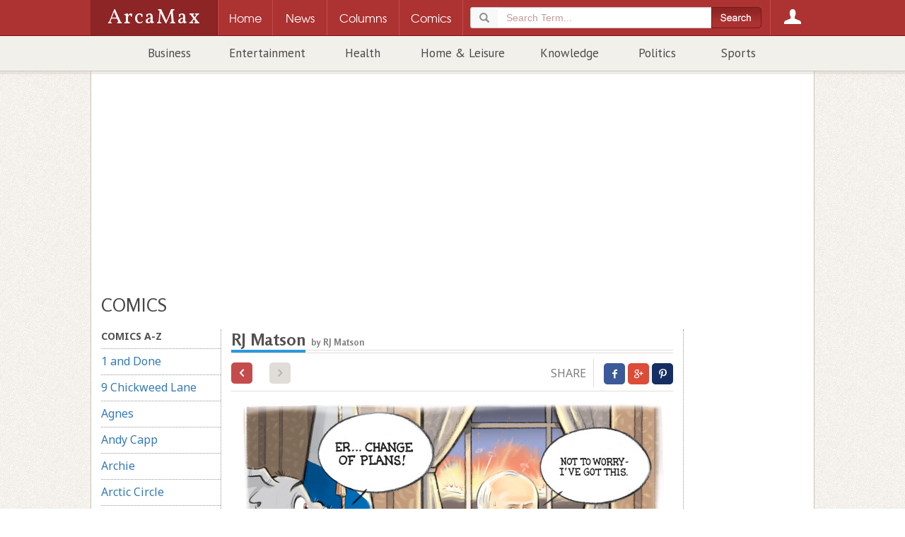

--- FILE ---
content_type: text/html; charset=utf-8
request_url: https://www.arcamax.com/politics/editorialcartoons/rjmatson/s-2671427
body_size: 12804
content:
<!doctype html>
<html xmlns="http://www.w3.org/1999/xhtml" xmlns:og="http://ogp.me/ns#" xmlns:fb="http://www.facebook.com/2008/fbml" xml:lang="en" lang="en">
<head>
	<meta charset="utf-8">
	<meta http-equiv="Content-Type" content="text/html; charset=utf-8"/>
	<meta http-equiv="X-UA-Compatible" content="IE=edge">
	<meta name="viewport" content="width=device-width, initial-scale=1, maximum-scale=1, minimal-ui, user-scalable=no" /> 
	<meta name="HandheldFriendly" content="True" />
	<meta name="MobileOptimized" content="320" />
	<meta name="apple-mobile-web-app-capable" content="yes">
	<meta name="apple-mobile-web-app-status-bar-style" content="black">
    <link rel="apple-touch-icon" href="/apple-touch-icon.png"/>
	<meta name="description" content="Left-leaning political cartoons by RJ Matson" />
	<meta name="keywords" content="art, cartoons, politics, liberal" />
	<meta name="author" content="ArcaMax Publishing, Inc." />
	<meta name="rating" content="general" />
	<meta name="sth-site-verification" content="9c51a2d7ed937f63be34a66d4a8dde74" />
    <meta name="amxrid" content="A13180388592-A3BAD49D24-2285463" />
    <meta name="facebook-domain-verification" content="ih0q4b6hkfyqaet5ctgua5943fp9q0" />
	<meta property="og:site_name" content="ArcaMax"/>
	<meta property="fb:app_id" content="181830548533623"/>
	<meta property="og:title" content="Party of Putin"/>
	<meta property="og:url" content="https://www.arcamax.com/politics/editorialcartoons/rjmatson/s-2671427" />
	<meta property="og:type" content="article"/>
	<meta property="og:image" content="https://resources.arcamax.com/newspics/228/22891/2289143.jpg" />
	<meta property="og:description" content="Left-leaning political cartoons by RJ Matson"/>
	
	<title>Party of Putin | RJ Matson | Comics | ArcaMax Publishing</title>  	

	
	<link rel="stylesheet" type="text/css" href="/jsnews/css/base.css?v=01202021" />
	
	<link rel='stylesheet' type='text/css' href='//d188m5xxcpvuue.cloudfront.net/arcamax/main.css'>
	<!--[if IE ]>
	<link rel="stylesheet" href="/jsnews/css/ie.css" type="text/css" />
	<![endif]-->
  



	<!-- HTML5 Shim and Respond.js IE8 support of HTML5 elements and media queries -->
	<!--[if lt IE 9]>
	 <script type="text/javascript" src="https://oss.maxcdn.com/html5shiv/3.7.2/html5shiv.min.js"></script>
	 <script type="text/javascript" src="https://oss.maxcdn.com/respond/1.4.2/respond.min.js"></script>
	<![endif]-->
	<link rel="manifest" href="/manifest.json">
	<script type="text/javascript" src="/jsnews/scripts/libs/modernizr.custom.js"></script>	
  <script type="text/javascript" src="//ajax.googleapis.com/ajax/libs/jquery/1.11.2/jquery.min.js"></script>
	<script type="text/javascript" src="//ajax.googleapis.com/ajax/libs/jqueryui/1.11.3/jquery-ui.min.js"></script>
	<script type="text/javascript" src="/jsnews/scripts/libs/jquery-ext-bs.js"></script>
	
	<script src="https://www.google.com/recaptcha/api.js"></script>
	
	 

	
<!-- Google Tag Manager -->
<script>(function(w,d,s,l,i){w[l]=w[l]||[];w[l].push({'gtm.start':
new Date().getTime(),event:'gtm.js'});var f=d.getElementsByTagName(s)[0],
j=d.createElement(s),dl=l!='dataLayer'?'&l='+l:'';j.async=true;j.src=
'https://www.googletagmanager.com/gtm.js?id='+i+dl;f.parentNode.insertBefore(j,f);
})(window,document,'script','dataLayer','GTM-M44WTWR');</script>
<!-- End Google Tag Manager -->

  
 

  
  
 <script>
   function onSubmit(token) {
     document.getElementById("sub-form").submit();
   }
 </script>
  

  
	<!-- ad scripts -->
	
<script>
  function _typeof(t){return(_typeof="function"==typeof Symbol&&"symbol"==typeof Symbol.iterator?function(t){return typeof t}:function(t){return t&&"function"==typeof Symbol&&t.constructor===Symbol&&t!==Symbol.prototype?"symbol":typeof t})(t)}!function(){for(var t,e,o=[],n=window,r=n;r;){try{if(r.frames.__tcfapiLocator){t=r;break}}catch(t){}if(r===n.top)break;r=n.parent}t||(function t(){var e=n.document,o=!!n.frames.__tcfapiLocator;if(!o)if(e.body){var r=e.createElement("iframe");r.style.cssText="display:none",r.name="__tcfapiLocator",e.body.appendChild(r)}else setTimeout(t,5);return!o}(),n.__tcfapi=function(){for(var t=arguments.length,n=new Array(t),r=0;r<t;r++)n[r]=arguments[r];if(!n.length)return o;"setGdprApplies"===n[0]?n.length>3&&2===parseInt(n[1],10)&&"boolean"==typeof n[3]&&(e=n[3],"function"==typeof n[2]&&n[2]("set",!0)):"ping"===n[0]?"function"==typeof n[2]&&n[2]({gdprApplies:e,cmpLoaded:!1,cmpStatus:"stub"}):o.push(n)},n.addEventListener("message",(function(t){var e="string"==typeof t.data,o={};if(e)try{o=JSON.parse(t.data)}catch(t){}else o=t.data;var n="object"===_typeof(o)?o.__tcfapiCall:null;n&&window.__tcfapi(n.command,n.version,(function(o,r){var a={__tcfapiReturn:{returnValue:o,success:r,callId:n.callId}};t&&t.source&&t.source.postMessage&&t.source.postMessage(e?JSON.stringify(a):a,"*")}),n.parameter)}),!1))}();
</script>

<script>
 (function () { var e = false; var c = window; var t = document; function r() { if (!c.frames["__uspapiLocator"]) { if (t.body) { var a = t.body; var e = t.createElement("iframe"); e.style.cssText = "display:none"; e.name = "__uspapiLocator"; a.appendChild(e) } else { setTimeout(r, 5) } } } r(); function p() { var a = arguments; __uspapi.a = __uspapi.a || []; if (!a.length) { return __uspapi.a } else if (a[0] === "ping") { a[2]({ gdprAppliesGlobally: e, cmpLoaded: false }, true) } else { __uspapi.a.push([].slice.apply(a)) } } function l(t) { var r = typeof t.data === "string"; try { var a = r ? JSON.parse(t.data) : t.data; if (a.__cmpCall) { var n = a.__cmpCall; c.__uspapi(n.command, n.parameter, function (a, e) { var c = { __cmpReturn: { returnValue: a, success: e, callId: n.callId } }; t.source.postMessage(r ? JSON.stringify(c) : c, "*") }) } } catch (a) { } } if (typeof __uspapi !== "function") { c.__uspapi = p; __uspapi.msgHandler = l; c.addEventListener("message", l, false) } })();
</script>

<script>
window.__gpp_addFrame=function(e){if(!window.frames[e])if(document.body){var t=document.createElement("iframe");t.style.cssText="display:none",t.name=e,document.body.appendChild(t)}else window.setTimeout(window.__gpp_addFrame,10,e)},window.__gpp_stub=function(){var e=arguments;if(__gpp.queue=__gpp.queue||[],__gpp.events=__gpp.events||[],!e.length||1==e.length&&"queue"==e[0])return __gpp.queue;if(1==e.length&&"events"==e[0])return __gpp.events;var t=e[0],p=e.length>1?e[1]:null,s=e.length>2?e[2]:null;if("ping"===t)p({gppVersion:"1.1",cmpStatus:"stub",cmpDisplayStatus:"hidden",signalStatus:"not ready",supportedAPIs:["2:tcfeuv2","5:tcfcav1","6:uspv1","7:usnatv1","8:uscav1","9:usvav1","10:uscov1","11:usutv1","12:usctv1"],cmpId:0,sectionList:[],applicableSections:[],gppString:"",parsedSections:{}},!0);else if("addEventListener"===t){"lastId"in __gpp||(__gpp.lastId=0),__gpp.lastId++;var n=__gpp.lastId;__gpp.events.push({id:n,callback:p,parameter:s}),p({eventName:"listenerRegistered",listenerId:n,data:!0,pingData:{gppVersion:"1.1",cmpStatus:"stub",cmpDisplayStatus:"hidden",signalStatus:"not ready",supportedAPIs:["2:tcfeuv2","5:tcfcav1","6:uspv1","7:usnatv1","8:uscav1","9:usvav1","10:uscov1","11:usutv1","12:usctv1"],cmpId:0,sectionList:[],applicableSections:[],gppString:"",parsedSections:{}}},!0)}else if("removeEventListener"===t){for(var a=!1,i=0;i<__gpp.events.length;i++)if(__gpp.events[i].id==s){__gpp.events.splice(i,1),a=!0;break}p({eventName:"listenerRemoved",listenerId:s,data:a,pingData:{gppVersion:"1.1",cmpStatus:"stub",cmpDisplayStatus:"hidden",signalStatus:"not ready",supportedAPIs:["2:tcfeuv2","5:tcfcav1","6:uspv1","7:usnatv1","8:uscav1","9:usvav1","10:uscov1","11:usutv1","12:usctv1"],cmpId:0,sectionList:[],applicableSections:[],gppString:"",parsedSections:{}}},!0)}else"hasSection"===t?p(!1,!0):"getSection"===t||"getField"===t?p(null,!0):__gpp.queue.push([].slice.apply(e))},window.__gpp_msghandler=function(e){var t="string"==typeof e.data;try{var p=t?JSON.parse(e.data):e.data}catch(e){p=null}if("object"==typeof p&&null!==p&&"__gppCall"in p){var s=p.__gppCall;window.__gpp(s.command,(function(p,n){var a={__gppReturn:{returnValue:p,success:n,callId:s.callId}};e.source.postMessage(t?JSON.stringify(a):a,"*")}),"parameter"in s?s.parameter:null,"version"in s?s.version:"1.1")}},"__gpp"in window&&"function"==typeof window.__gpp||(window.__gpp=window.__gpp_stub,window.addEventListener("message",window.__gpp_msghandler,!1),window.__gpp_addFrame("__gppLocator"));
</script>


<script>
    window._sp_queue = [];
    window._sp_ = {
        config: {
            accountId: 1247,
            baseEndpoint: 'https://cdn.privacy-mgmt.com',
           // ccpa: { },
            usnat: { 
              includeUspApi: true
            },
            custom: { },
            
            gdpr: { },
            events: {
                onConsentReady: function (consentUUID, euconsent) {
                    console.log('[event] onConsentReady', arguments);
                },
                onError: function() {
                    console.log('[event] onError', arguments);
                },
            }
        }
    }
</script>
<script src='https://cdn.privacy-mgmt.com/unified/wrapperMessagingWithoutDetection.js' async></script>
    
    


<link rel="preconnect" href="https://01.cdn.mediatradecraft.com/" crossorigin=""/>
<link rel="dns-prefetch" href="https://01.cdn.mediatradecraft.com/"/>
<link rel="preconnect" href="https://securepubads.g.doubleclick.net/" crossorigin=""/>
<link rel="dns-prefetch" href="https://securepubads.g.doubleclick.net/"/>
<link rel="preconnect" href="https://c.amazon-adsystem.com/" crossorigin=""/>
<link rel="dns-prefetch" href="https://c.amazon-adsystem.com/"/>
<link rel="preconnect" href="https://micro.rubiconproject.com/" crossorigin=""/>
<link rel="dns-prefetch" href="https://micro.rubiconproject.com/"/>
<script src="https://c.amazon-adsystem.com/aax2/apstag.js" async="true"></script>
<script src="https://securepubads.g.doubleclick.net/tag/js/gpt.js" async="true"></script>
<script src="https://01.cdn.mediatradecraft.com/arcamax/master/main.js" async="true"></script>
<link src="https://01.cdn.mediatradecraft.com/arcamax/master/main.css" media="print" onload="this.media='all'" rel="stylesheet"/>

	
  
  
</head>
<body>







<!-- Google Tag Manager (noscript) -->
<noscript><iframe src="https://www.googletagmanager.com/ns.html?id=GTM-M44WTWR"
height="0" width="0" style="display:none;visibility:hidden"></iframe></noscript>
<!-- End Google Tag Manager (noscript) -->







<header class="container-fluid site-header">
<div class="amxnav">
<div class="tier0">
<div class="site-nav wrapper">
<a href="/" class="logo">
<h1>ArcaMax</h1>
<span class="hidden">News &amp; Entertainment by Email</span>
</a>
<div class="nav-table">
<nav id="primary-nav" class="nav-row">
<div class="nav-cell spacer"></div>
<div class="nav-cell home-btn"><a href="/"><span>Home</span></a></div>
<div class="nav-cell news-btn"><a href="/news"><span>News</span></a></div>
<div class="nav-cell columns-btn"><a href="/columns"><span>Columns</span></a></div>
<div class="nav-cell comics-btn"><a href="/comics"><span>Comics</span></a></div>

<div class="nav-cell search-btn" data-subnav="search">
  <a href="/search"><span>Search</span></a>
<div class="search-container">
<form method="get" action="/search" class="searchForm" role="form">
<fieldset>
<div class="form-group">
<div class="input-group">
<div class="input-group-addon glyphicon glyphicon-search"></div>
<input type="search" name="q" id="terms" value="" placeholder="Search Term..." class="form-control" required />
</div>
</div>
        <input type="submit" class="btn" value="">
</fieldset>
</form>
</div>
</div>
 
<div class="nav-cell login-btn" data-subnav="account"><a href="/login"><span>Login</span></a></div>

</nav>
</div>
</div>
</div> 
<div class="tier1 is-hidden">

<div class="subnav is-hidden" data-subnav="search">
<div class="text">
<form method="get" action="/search" class=" searchForm" role="form">
<fieldset>
<div class="form-group">
<div class="input-group">
<div class="input-group-addon glyphicon glyphicon-search"></div>
<input type="search" name="q" id="searchterms" value="" placeholder="Search Term..." class="form-control" required />
</div>
</div>
        <input type="submit" class="btn" value="">
</fieldset>
</form>
</div>
</div>
<div class="subnav is-hidden" data-subnav="account">
<div class="text">
<section class="login">
<h3>Log in to ArcaMax</h3>
<div id="login-form">
<form action="/login" method="post" class="form">
<fieldset>
  <span class="error"></span>
  <ol>
    <li>
<label for="custlogin">Username or Email <span class="req">*</span></label>
<input type="text" required="" value="" name="custlogin" id="custlogin"> <span class="error"></span>
</li>
<li>
<label for="custpass">Password <span class="req">*</span></label>
<input type="password" required="" value="" name="custpass" id="custpass"> <span class="error"></span>
</li>
  </ol>
  <div class="form-footer">
<p class="buttons">
<input type="hidden" value="1" name="submitlogin">
<input type="image" src="/jsnews/images/shared/submit-btn-red.png" alt="Submit" id="submit-btn">
</p>
  </div>
</fieldset>
<p>Forgot Password? <a href="/forgotpassword">Click here.</a></p>
</form>
</div>
</section>
<section class="register">
<h3>Register for your free account:</h3>
<ul>
<li>Subscribe to any feature and receive your newsletter directly in your inbox.</li>
<li>Easy email subscription management.</li>
<li>Claim your rewards from the Reader Perks section!</li>
</ul>
<a href="/register">Click Here to Get Started</a>
</section>
</div>
</div></div>

<div class="tier2">
<div class="wrapper">
<div class="secondary-nav">
<ul>

<li><a href="/business/">Business</a></li>

<li><a href="/entertainment/">Entertainment</a></li>

<li><a href="/healthandspirit/">Health</a></li>

<li><a href="/homeandleisure/">Home & Leisure</a></li>

<li><a href="/knowledge/">Knowledge</a></li>

<li><a href="/politics/">Politics</a></li>

<li><a href="/sports/">Sports</a></li>

</ul>
</div>
</div>
</div>
</div></header>
<div class="container-fluid wrapper main-content ">
<div id="page" class="container" >
<div class="leaderboard-wrapper">

<div class="ad adunit" data-slot="ldrcmc">
<!-- begin ad -->
<div id='div-gpt-ad-1572181367519-0'>
</div>
<div class='top-ad'>
<div class="leaderboard"></div>  <div id='leader-ad' class='innerAd'></div></div><!-- / end ad -->
</div>  </div>

<header class="main-content-header">
<h2 class="contenttype-title">Comics</h2>
</header>

<div class="ct-container">

<div class="ct-row">

<div class="ct-col side-column">
<ul class="list-unstyled ct-category-nav">
<li class="category-title"><h3>Comics A-Z</h3></li>

<li><a href="/thefunnies/1anddone/" data-code="1anddone" >1 and Done</a></li>

<li><a href="/thefunnies/ninechickweedlane/" data-code="ninechickweedlane" >9 Chickweed Lane</a></li>

<li><a href="/thefunnies/agnes/" data-code="agnes" >Agnes</a></li>

<li><a href="/thefunnies/andycapp/" data-code="andycapp" >Andy Capp</a></li>

<li><a href="/thefunnies/archie/" data-code="archie" >Archie</a></li>

<li><a href="/thefunnies/arcticcircle/" data-code="arcticcircle" >Arctic Circle</a></li>

<li><a href="/thefunnies/auntyacid/" data-code="auntyacid" >Aunty Acid</a></li>

<li><a href="/thefunnies/bc/" data-code="bc" >BC</a></li>

<li><a href="/thefunnies/babyblues/" data-code="babyblues" >Baby Blues</a></li>

<li><a href="/thefunnies/barneyandclyde/" data-code="barneyandclyde" >Barney & Clyde</a></li>

<li><a href="/thefunnies/barneygoogle/" data-code="barneygoogle" >Barney Google And Snuffy Smith</a></li>

<li><a href="/thefunnies/beetlebailey/" data-code="beetlebailey" >Beetle Bailey</a></li>

<li><a href="/thefunnies/betweenfriends/" data-code="betweenfriends" >Between Friends</a></li>

<li><a href="/thefunnies/bizarro/" data-code="bizarro" >Bizarro</a></li>

<li><a href="/thefunnies/blondie/" data-code="blondie" >Blondie</a></li>

<li><a href="/thefunnies/boondocks/" data-code="boondocks" >Boondocks</a></li>

<li><a href="/thefunnies/breakingcatnews/" data-code="breakingcatnews" >Breaking Cat News</a></li>

<li><a href="/thefunnies/brilliantmindofedisonlee/" data-code="brilliantmindofedisonlee" >Brilliant Mind of Edison Lee</a></li>

<li><a href="/thefunnies/captionit/" data-code="captionit" >Caption It</a></li>

<li><a href="/thefunnies/carpediem/" data-code="carpediem" >Carpe Diem</a></li>

<li><a href="/thefunnies/cathy/" data-code="cathy" >Cathy</a></li>

<li><a href="/thefunnies/crabgrass/" data-code="crabgrass" >Crabgrass</a></li>

<li><a href="/thefunnies/crankshaft/" data-code="crankshaft" >Crankshaft</a></li>

<li><a href="/thefunnies/culdesac/" data-code="culdesac" >Cul de Sac</a></li>

<li><a href="/thefunnies/curtis/" data-code="curtis" >Curtis</a></li>

<li><a href="/thefunnies/daddydaze/" data-code="daddydaze" >Daddy Daze</a></li>

<li><a href="/thefunnies/daddyshome/" data-code="daddyshome" >Daddy's Home</a></li>

<li><a href="/thefunnies/dennisthemenace/" data-code="dennisthemenace" >Dennis the Menace</a></li>

<li><a href="/thefunnies/diamondlil/" data-code="diamondlil" >Diamond Lil</a></li>

<li><a href="/thefunnies/thedinetteset/" data-code="thedinetteset" >Dinette Set</a></li>

<li><a href="/thefunnies/dogeatdoug/" data-code="dogeatdoug" >Dog Eat Doug</a></li>

<li><a href="/thefunnies/dogsofckennel/" data-code="dogsofckennel" >Dogs of C-Kennel</a></li>

<li><a href="/thefunnies/doonesbury/" data-code="doonesbury" >Doonesbury</a></li>

<li><a href="/thefunnies/dustin/" data-code="dustin" >Dustin</a></li>

<li><a href="/thefunnies/familycircus/" data-code="familycircus" >Family Circus</a></li>

<li><a href="/thefunnies/floandfriends/" data-code="floandfriends" >Flo & Friends</a></li>

<li><a href="/thefunnies/forbetterorforworse/" data-code="forbetterorforworse" >For Better or For Worse</a></li>

<li><a href="/thefunnies/forheavenssake/" data-code="forheavenssake" >For Heaven's Sake</a></li>

<li><a href="/thefunnies/fowllanguage/" data-code="fowllanguage" >Fowl Language</a></li>

<li><a href="/thefunnies/freerange/" data-code="freerange" >Free Range</a></li>

<li><a href="/thefunnies/garfield/" data-code="garfield" >Garfield</a></li>

<li><a href="/thefunnies/getfuzzy/" data-code="getfuzzy" >Get Fuzzy</a></li>

<li><a href="/thefunnies/gingermeggs/" data-code="gingermeggs" >Ginger Meggs</a></li>

<li><a href="/thefunnies/hagarthehorrible/" data-code="hagarthehorrible" >Hagar the Horrible</a></li>

<li><a href="/thefunnies/heathcliff/" data-code="heathcliff" >Heathcliff</a></li>

<li><a href="/thefunnies/herbandjamaal/" data-code="herbandjamaal" >Herb and Jamaal</a></li>

<li><a href="/thefunnies/hiandlois/" data-code="hiandlois" >Hi and Lois</a></li>

<li><a href="/thefunnies/humorme/" data-code="humorme" >Humor Me (Leave Caption In Comments)</a></li>

<li><a href="/thefunnies/humorcartoon/" data-code="humorcartoon" >Jerry King Cartoons</a></li>

<li><a href="/thefunnies/looseparts/" data-code="looseparts" >Loose Parts</a></li>

<li><a href="/thefunnies/luann/" data-code="luann" >Luann</a></li>

<li><a href="/thefunnies/macanudo/" data-code="macanudo" >Macanudo</a></li>

<li><a href="/thefunnies/mallardfillmore/" data-code="mallardfillmore" >Mallard Fillmore</a></li>

<li><a href="/thefunnies/marvin/" data-code="marvin" >Marvin</a></li>

<li><a href="/sports/masterstrokes/" data-code="masterstrokes" >Master Strokes: Golf Tips</a></li>

<li><a href="/thefunnies/meaningoflila/" data-code="meaningoflila" >Meaning of Lila</a></li>

<li><a href="/thefunnies/mikedujour/" data-code="mikedujour" >Mike Du Jour</a></li>

<li><a href="/thefunnies/momma/" data-code="momma" >Momma</a></li>

<li><a href="/thefunnies/mothergooseandgrimm/" data-code="mothergooseandgrimm" >Mother Goose &amp; Grimm</a></li>

<li><a href="/thefunnies/mutts/" data-code="mutts" >Mutts</a></li>

<li><a href="/thefunnies/nonsequitur/" data-code="nonsequitur" >Non Sequitur</a></li>

<li><a href="/thefunnies/noodlescratchers/" data-code="noodlescratchers" >Noodle Scratchers</a></li>

<li><a href="/thefunnies/onebighappy/" data-code="onebighappy" >One Big Happy</a></li>

<li><a href="/thefunnies/pardonmyplanet/" data-code="pardonmyplanet" >Pardon My Planet</a></li>

<li><a href="/thefunnies/peanuts/" data-code="peanuts" >Peanuts</a></li>

<li><a href="/thefunnies/pearlsbeforeswine/" data-code="pearlsbeforeswine" >Pearls Before Swine</a></li>

<li><a href="/thefunnies/pickles/" data-code="pickles" >Pickles</a></li>

<li><a href="/thefunnies/poorlydrawnlines/" data-code="poorlydrawnlines" >Poorly Drawn Lines</a></li>

<li><a href="/thefunnies/popeye/" data-code="popeye" >Popeye</a></li>

<li><a href="/thefunnies/redandrover/" data-code="redandrover" >Red and Rover</a></li>

<li><a href="/thefunnies/replyall/" data-code="replyall" >Reply All</a></li>

<li><a href="/thefunnies/rhymeswithorange/" data-code="rhymeswithorange" >Rhymes with Orange</a></li>

<li><a href="/thefunnies/roseisrose/" data-code="roseisrose" >Rose is Rose</a></li>

<li><a href="/thefunnies/rubes/" data-code="rubes" >Rubes</a></li>

<li><a href="/thefunnies/rugrats/" data-code="rugrats" >Rugrats</a></li>

<li><a href="/thefunnies/sarahsscribbles/" data-code="sarahsscribbles" >Sarah's Scribbles</a></li>

<li><a href="/thefunnies/scarygary/" data-code="scarygary" >Scary Gary</a></li>

<li><a href="/thefunnies/shoe/" data-code="shoe" >Shoe</a></li>

<li><a href="/thefunnies/shrimpandgrits/" data-code="shrimpandgrits" >Shrimp And Grits</a></li>

<li><a href="/thefunnies/sixchix/" data-code="sixchix" >Six Chix</a></li>

<li><a href="/thefunnies/spectickles/" data-code="spectickles" >Spectickles</a></li>

<li><a href="/thefunnies/speedbump/" data-code="speedbump" >Speed Bump</a></li>

<li><a href="/thefunnies/strangebrew/" data-code="strangebrew" >Strange Brew</a></li>

<li><a href="/thefunnies/takeitfromthetinkersons/" data-code="takeitfromthetinkersons" >Take It From The Tinkersons</a></li>

<li><a href="/thefunnies/theargylesweater/" data-code="theargylesweater" >The Argyle Sweater</a></li>

<li><a href="/thefunnies/thebarn/" data-code="thebarn" >The Barn</a></li>

<li><a href="/thefunnies/thefortuneteller/" data-code="thefortuneteller" >The Fortune Teller</a></li>

<li><a href="/thefunnies/thelockhorns/" data-code="thelockhorns" >The Lockhorns</a></li>

<li><a href="/thefunnies/theothercoast/" data-code="theothercoast" >The Other Coast</a></li>

<li><a href="/thefunnies/thepajamadiaries/" data-code="thepajamadiaries" >The Pajama Diaries</a></li>

<li><a href="/thefunnies/wallacethebrave/" data-code="wallacethebrave" >Wallace The Brave</a></li>

<li><a href="/thefunnies/weepals/" data-code="weepals" >Wee Pals</a></li>

<li><a href="/thefunnies/wizardofid/" data-code="wizardofid" >Wizard of Id</a></li>

<li><a href="/thefunnies/workingitout/" data-code="workingitout" >Working it Out</a></li>

<li><a href="/thefunnies/wumo/" data-code="wumo" >Wumo</a></li>

<li><a href="/thefunnies/zackhill/" data-code="zackhill" >Zack Hill</a></li>

<li><a href="/thefunnies/zits/" data-code="zits" >Zits</a></li>

</ul>
<ul class="list-unstyled ct-category-nav">
<li class="category-title"><h3>Editorial Cartoons</h3></li>

  
<li><a href="/politics/editorialcartoons/afbranco/" data-code="afbranco" ><span class="label label-danger" title="Updated for Jan/22/2026" style="font-size:9px">NEW</span> A.F. Branco</a></li>

  
<li><a href="/politics/editorialcartoons/adamzyglis/" data-code="adamzyglis" > Adam Zyglis</a></li>

  
<li><a href="/politics/editorialcartoons/algoodwyn/" data-code="algoodwyn" > Al Goodwyn</a></li>

  
<li><a href="/politics/editorialcartoons/andymarlette/" data-code="andymarlette" > Andy Marlette</a></li>

  
<li><a href="/politics/editorialcartoons/bartvanleeuwen/" data-code="bartvanleeuwen" > Bart van Leeuwen</a></li>

  
<li><a href="/politics/editorialcartoons/billbramhall/" data-code="billbramhall" > Bill Bramhall</a></li>

  
<li><a href="/politics/editorialcartoons/billday/" data-code="billday" > Bill Day</a></li>

  
<li><a href="/politics/editorialcartoons/bobenglehart/" data-code="bobenglehart" > Bob Englehart</a></li>

  
<li><a href="/politics/editorialcartoons/chipbok/" data-code="chipbok" > Chip Bok</a></li>

  
<li><a href="/politics/editorialcartoons/chrisbritt/" data-code="chrisbritt" > Chris Britt</a></li>

  
<li><a href="/politics/editorialcartoons/christopherweyant/" data-code="christopherweyant" > Christopher Weyant</a></li>

  
<li><a href="/politics/editorialcartoons/claybennett/" data-code="claybennett" > Clay Bennett</a></li>

  
<li><a href="/politics/editorialcartoons/danasummers/" data-code="danasummers" > Dana Summers</a></li>

  
<li><a href="/politics/editorialcartoons/darylcagle/" data-code="darylcagle" > Daryl Cagle</a></li>

  
<li><a href="/politics/editorialcartoons/davegranlund/" data-code="davegranlund" > Dave Granlund</a></li>

  
<li><a href="/politics/editorialcartoons/davewhamond/" data-code="davewhamond" > Dave Whamond</a></li>

  
<li><a href="/politics/editorialcartoons/davidhorsey/" data-code="davidhorsey" > David Horsey</a></li>

  
<li><a href="/politics/editorialcartoons/davidmhitch/" data-code="davidmhitch" > David M. Hitch</a></li>

  
<li><a href="/politics/editorialcartoons/dickwright/" data-code="dickwright" > Dick Wright</a></li>

  
<li><a href="/politics/editorialcartoons/drewsheneman/" data-code="drewsheneman" > Drew Sheneman</a></li>

  
<li><a href="/politics/editorialcartoons/edgamble/" data-code="edgamble" > Ed Gamble</a></li>

  
<li><a href="/politics/editorialcartoons/ericallie/" data-code="ericallie" > Eric Allie</a></li>

  
<li><a href="/politics/editorialcartoons/garymarkstein/" data-code="garymarkstein" > Gary Markstein</a></li>

  
<li><a href="/politics/editorialcartoons/garymccoy/" data-code="garymccoy" > Gary McCoy</a></li>

  
<li><a href="/politics/editorialcartoons/garyvarvel/" data-code="garyvarvel" ><span class="label label-danger" title="Updated for Jan/22/2026" style="font-size:9px">NEW</span> Gary Varvel</a></li>

  
<li><a href="/politics/editorialcartoons/harleyschwadron/" data-code="harleyschwadron" > Harley Schwadron</a></li>

  
<li><a href="/politics/editorialcartoons/jeffdanziger/" data-code="jeffdanziger" > Jeff Danziger</a></li>

  
<li><a href="/politics/editorialcartoons/jeffkoterba/" data-code="jeffkoterba" > Jeff Koterba</a></li>

  
<li><a href="/politics/editorialcartoons/jimmymargulies/" data-code="jimmymargulies" > Jimmy Margulies</a></li>

  
<li><a href="/politics/editorialcartoons/joelpett/" data-code="joelpett" > Joel Pett</a></li>

  
<li><a href="/politics/editorialcartoons/joeyweatherford/" data-code="joeyweatherford" > Joey Weatherford</a></li>

  
<li><a href="/politics/editorialcartoons/johnbranch/" data-code="johnbranch" > John Branch</a></li>

  
<li><a href="/politics/editorialcartoons/johncole/" data-code="johncole" > John Cole</a></li>

  
<li><a href="/politics/editorialcartoons/johndarkow/" data-code="johndarkow" > John Darkow</a></li>

  
<li><a href="/politics/editorialcartoons/johndeering/" data-code="johndeering" ><span class="label label-danger" title="Updated for Jan/22/2026" style="font-size:9px">NEW</span> John Deering</a></li>

  
<li><a href="/politics/editorialcartoons/jonrusso/" data-code="jonrusso" > Jon Russo</a></li>

  
<li><a href="/politics/editorialcartoons/kirkwalters/" data-code="kirkwalters" > Kirk Walters</a></li>

  
<li><a href="/politics/editorialcartoons/leejudge/" data-code="leejudge" > Lee Judge</a></li>

  
<li><a href="/politics/editorialcartoons/lisabenson/" data-code="lisabenson" > Lisa Benson</a></li>

  
<li><a href="/politics/editorialcartoons/margolisandcox/" data-code="margolisandcox" > Margolis and Cox</a></li>

  
<li><a href="/politics/editorialcartoons/marshallramsey/" data-code="marshallramsey" > Marshall Ramsey</a></li>

  
<li><a href="/politics/editorialcartoons/michaelramirez/" data-code="michaelramirez" ><span class="label label-danger" title="Updated for Jan/22/2026" style="font-size:9px">NEW</span> Michael Ramirez</a></li>

  
<li><a href="/politics/editorialcartoons/michaeldeadder/" data-code="michaeldeadder" > Michael de Adder</a></li>

  
<li><a href="/politics/editorialcartoons/mikebeckom/" data-code="mikebeckom" > Mike Beckom</a></li>

  
<li><a href="/politics/editorialcartoons/mikeluckovich/" data-code="mikeluckovich" ><span class="label label-danger" title="Updated for Jan/22/2026" style="font-size:9px">NEW</span> Mike Luckovich</a></li>

  
<li><a href="/politics/editorialcartoons/mikesmith/" data-code="mikesmith" ><span class="label label-danger" title="Updated for Jan/22/2026" style="font-size:9px">NEW</span> Mike Smith</a></li>

  
<li><a href="/politics/editorialcartoons/montewolverton/" data-code="montewolverton" > Monte Wolverton</a></li>

  
<li><a href="/politics/editorialcartoons/patbagley/" data-code="patbagley" > Pat Bagley</a></li>

  
<li><a href="/politics/editorialcartoons/patbyrnes/" data-code="patbyrnes" > Pat Byrnes</a></li>

  
<li><a href="/politics/editorialcartoons/pedroxmolina/" data-code="pedroxmolina" > Pedro X. Molina</a></li>

  
<li><a href="/politics/editorialcartoons/peterkuper/" data-code="peterkuper" > Peter Kuper</a></li>

  
<li><a href="/politics/editorialcartoons/philhands/" data-code="philhands" > Phil Hands</a></li>

  
<li><a href="/politics/editorialcartoons/rjmatson/" data-code="rjmatson" > RJ Matson</a></li>

  
<li><a href="/politics/editorialcartoons/randyenos/" data-code="randyenos" > Randy Enos</a></li>

  
<li><a href="/politics/editorialcartoons/ratt/" data-code="ratt" > Ratt</a></li>

  
<li><a href="/politics/editorialcartoons/rickmckee/" data-code="rickmckee" > Rick McKee</a></li>

  
<li><a href="/politics/editorialcartoons/scottstantis/" data-code="scottstantis" > Scott Stantis</a></li>

  
<li><a href="/politics/editorialcartoons/stevebreen/" data-code="stevebreen" > Steve Breen</a></li>

  
<li><a href="/politics/editorialcartoons/stevekelley/" data-code="stevekelley" > Steve Kelley</a></li>

  
<li><a href="/politics/editorialcartoons/taylorjones/" data-code="taylorjones" > Taylor Jones</a></li>

  
<li><a href="/politics/editorialcartoons/timcampbell/" data-code="timcampbell" > Tim Campbell</a></li>

  
<li><a href="/politics/editorialcartoons/tomstiglich/" data-code="tomstiglich" ><span class="label label-danger" title="Updated for Jan/22/2026" style="font-size:9px">NEW</span> Tom Stiglich</a></li>

  
<li><a href="/politics/editorialcartoons/walthandelsman/" data-code="walthandelsman" > Walt Handelsman</a></li>

</ul></div>

<div class="ct-col main-column comics"><header class="fn-content-header bluelabel">
<h2><span>RJ Matson</span> <a href="/politics/editorialcartoons/rjmatson/biography" class="bio"><cite>by RJ Matson</cite></a></h2>
</header>

<div class="comic-sharenav">
<div class="ct-col comic-calendar">
<div class="comic-calendar">
 
<a class="prev" href="/politics/editorialcartoons/rjmatson/s-3978894" title="Baby New Year 2026 (Redacted)"><span class="entypo-left-open"></span></a>

  <span class="cur"></span>
 
<a class="next-off" href="#"><span class="entypo-right-open"></span></a>

</div></div>
<div class="ct-col comic-share">
<h3>Share</h3>
<a href="https://www.facebook.com/sharer.php?u=https%3A%2F%2Fwww.arcamax.com%2Fpolitics%2Feditorialcartoons%2Frjmatson%2Fs-2671427&amp;h=Party+of+Putin" class="facebook" target="_blank"><span class="entypo-facebook"></span></a>
<a href="https://plus.google.com/share?url=https%3A%2F%2Fwww.arcamax.com%2Fpolitics%2Feditorialcartoons%2Frjmatson%2Fs-2671427" class="google" target="_blank"><span class="entypo-gplus"></span></a>
<a href="https://pinterest.com/pin/create/button/?url=https%3A%2F%2Fwww.arcamax.com%2Fpolitics%2Feditorialcartoons%2Frjmatson%2Fs-2671427&amp;media=https%3A%2F%2Fresources.arcamax.com%2Fnewspics%2F228%2F22891%2F2289143.jpg&description=Party%20of%20Putin" class="pinterest" target="_blank"><span class="entypo-pinterest"></span></a>
</div>
</div>

<figure class="comic">
<img id="comic-zoom" data-zoom-image="https://resources.arcamax.com/newspics/228/22891/2289143.jpg" src="https://resources.arcamax.com/newspics/228/22891/2289143.jpg"  data-width="600" data-height="420" alt="Party of Putin" class="img-responsive the-comic" title="click or tap to zoom" />
<cite class="comic-copyright">Copyright 2022 RJ Matson, All Rights Reserved. Credit: <a href="https://cagle.com/">Cagle.com</a></cite>
</figure>

 
  <section class="channel-subscribe">
<h3>Subscribe</h3>
<div class="form-container">
  <form class="subscribe-form" action="/politics/editorialcartoons/rjmatson/subscribe" method="post" role="form">
  <input type="email" name="email" value="" placeholder="Email Address" class="form-control" required>
        <input type="hidden" value="812" name="list">
        <button type="submit" class="btn btn-md btn-default">Subscribe</button>
    </form>
<span class="msg"></span>
<div class="pplink">By clicking submit, I authorize Arcamax and its affiliates to: (1) use, sell, and share my information for marketing purposes, including cross-context behavioral advertising, as described in our Privacy Policy , (2) add to information that I provide with other information like interests inferred from web page views, or data lawfully obtained from data brokers, such as past purchase or location data, or publicly available data, (3) contact me or enable others to contact me by email or other means with offers for different types of goods and services, and (4) retain my information while I am engaging with marketing messages that I receive and for a reasonable amount of time thereafter. I understand I can opt out at any time through an email that I receive, or by <a href="/unsubscribe">clicking here</a></div>
</div>

    </section>






<div class="more-comics">
<header class="fn-content-header">
    <h2><span>More Comics</span></h2>
  </header>
  <div class="comic-icons">
    

<div class="comic-icon-cell ">
<a href="/thefunnies/pearlsbeforeswine/" title="Pearls Before Swine" class="comic-icon">
      <img src="/jsnews/images/comics/pearlsbeforeswine.png"  alt="" />
      Pearls Before Swine
    </a>
</div>

    

<div class="comic-icon-cell ">
<a href="/politics/editorialcartoons/davidhorsey/" title="David Horsey" class="comic-icon">
      <img src="/jsnews/images/comics/davidhorsey.png"  alt="" />
      David Horsey
    </a>
</div>

    

<div class="comic-icon-cell ">
<a href="/politics/editorialcartoons/johncole/" title="John Cole" class="comic-icon">
      <img src="/jsnews/images/comics/johncole.png"  alt="" />
      John Cole
    </a>
</div>

    

<div class="comic-icon-cell ">
<a href="/politics/editorialcartoons/kirkwalters/" title="Kirk Walters" class="comic-icon">
      <img src="/jsnews/images/comics/kirkwalters.png"  alt="" />
      Kirk Walters
    </a>
</div>

    

<div class="comic-icon-cell hidden-xs hidden-sm">
<a href="/thefunnies/herbandjamaal/" title="Herb and Jamaal" class="comic-icon">
      <img src="/jsnews/images/comics/herbandjamaal.png"  alt="" />
      Herb and Jamaal
    </a>
</div>

  </div>
</div>          
          
<div class="more-comics">
<header class="fn-content-header">
    <h2><span>Other Comics You May Like</span></h2>
  </header>
  <div class="xcomic-icons">
    
    
<div class="comic-icon-cellx">    
      <div style="display:flex;align-items:end;padding: 10px 0">
        <a href="/politics/editorialcartoons/peterkuper/" title="Peter Kuper" >
          <img src="/jsnews/images/comics/peterkuper.png"  alt="" style="max-width:50px" />
        </a>
      <header class="fn-content-header bluelabel" style="flex-grow:1;margin-left:5px">
      <h2>
            <span style="font-size:1.75rem">Peter Kuper</span> <a href="/politics/editorialcartoons/peterkuper/biography" class="bio"><cite>by Peter Kuper</cite></a>
            <small class="text-right" style="font-size:1.2rem;font-family:sans-serif;"> - for December 11, 2025</small>
          </h2>
          
      </header>
      </div>
      <figure class="comic">
        <a href="/politics/editorialcartoons/peterkuper/" title="Peter Kuper">
        <img id="comic-zoom" src="https://resources.arcamax.com/newspics/cache/lw600/366/36654/3665494.jpg"  data-width="600" data-height="495" alt="" class="img-responsive the-comic" style="width:auto !important; max-height:450px !important" />
        </a>
        
      <cite class="comic-copyright" style="padding:2rem 1rem; border-bottom:1px solid #d8d8d8;margin-bottom:1rem">
          Copyright Peter Kuper. See More: <a href="https://www.cagle.com/author/peter-kuper/">Cagle.com/Peter Kuper</a>
        </cite>
      </figure>

</div>
    
    
<div class="comic-icon-cellx">    
      <div style="display:flex;align-items:end;padding: 10px 0">
        <a href="/politics/editorialcartoons/davewhamond/" title="Dave Whamond" >
          <img src="/jsnews/images/comics/davewhamond.png"  alt="" style="max-width:50px" />
        </a>
      <header class="fn-content-header bluelabel" style="flex-grow:1;margin-left:5px">
      <h2>
            <span style="font-size:1.75rem">Dave Whamond</span> <a href="/politics/editorialcartoons/davewhamond/biography" class="bio"><cite>by Dave Whamond</cite></a>
            <small class="text-right" style="font-size:1.2rem;font-family:sans-serif;"> - for December 31, 2025</small>
          </h2>
          
      </header>
      </div>
      <figure class="comic">
        <a href="/politics/editorialcartoons/davewhamond/" title="Dave Whamond">
        <img id="comic-zoom" src="https://resources.arcamax.com/newspics/cache/lw600/369/36912/3691204.jpg"  data-width="600" data-height="441" alt="" class="img-responsive the-comic" style="width:auto !important; max-height:450px !important" />
        </a>
        
      <cite class="comic-copyright" style="padding:2rem 1rem; border-bottom:1px solid #d8d8d8;margin-bottom:1rem">
          Copyright Dave Whamond. See More: <a href="https://www.cagle.com/author/Dave-Whamond/">Cagle.com/Dave Whamond</a>
        </cite>
      </figure>

</div>
    
  </div>
</div>

<div class="ad adunit" data-slot="ntvcomics">
<!-- begin ad -->
&nbsp
<!-- / end ad -->
</div>  

<section class="story-comments">

<section id="comments" class="comments">
  <header class="fn-content-header">
<h2><span>Comments</span></h2>
</header>
  <script type="text/javascript">
    var disqus_config = function () {
    this.page.remote_auth_s3 = "e30= 3d634a55b0f0e2db115b807f526776b49884ae24 1769106357";
    this.page.api_key = "RSid3H5ghL1Mn8618tzUaB1F1NA5Yieoj0IhKZZdZLU5tIBjPkABGWlvoxDS2025";
    this.sso = {
           name:   "ArcaMax",
           button: "https://www.arcamax.com/arcamax-disqus-sso-login-button.png",
           icon:   "https://www.arcamax.com/arcamax.png",
           url:    "https://www.arcamax.com/login?sso",
           logout: "?logout",
           width:   "850",
           height:  "450"
    };
   this.callbacks.onReady.push(function(){ $("#disqus_thread").addClass("open"); });
  };
  </script>
  <div id="disqus_thread"></div>
  <script type="text/javascript">

  var disqus_shortname = 'arcamax';
    var disqus_identifier = 'B77DD3BC5ACF6F72C66FAC7F255153E2';
    var disqus_url = 'https://www.arcamax.com/politics/editorialcartoons/rjmatson/s-2671427';
    var disqus_title = 'Party of Putin';    /*** DON'T EDIT BELOW THIS LINE ***/
    (function() {
        var dsq = document.createElement('script'); dsq.type = 'text/javascript'; dsq.async = true;
        dsq.src = '//' + disqus_shortname + '.disqus.com/embed.js';
        (document.getElementsByTagName('head')[0] || document.getElementsByTagName('body')[0]).appendChild(dsq);
    })();  </script>
  <noscript>Please enable JavaScript to view the <a href="http://disqus.com/?ref_noscript">comments powered by Disqus.</a></noscript>
  <a href="http://disqus.com" class="dsq-brlink">blog comments powered by <span class="logo-disqus">Disqus</span></a>
</section>
</section>          

</div>

<div class="ct-col ad-column hidden-xs hidden-sm ">

<div class="ad adunit" data-slot="skycmc">
<!-- begin ad -->
<div id='div-gpt-ad-1572181984704-0'>
</div><!-- / end ad -->
</div>  </div>

</div>
</div></div>


</div>


<footer id="site-footer">
<div class="wrapper">
<section class="container-fluid footer-main">
<div class="ct-row">
<div class="col-xs-3 sitename">
<a href="/"><h2 align="center"><img src="/apple-touch-icon.png" width="75" vspace="10" hspace="10" height="75"/>ArcaMax</h2></a>
</div>
<div class="col-xs-9 navs">
<div class="ct-row">
<nav class="col-xs-4 footer-topics-nav">
  <b>TOPICS:</b>
<ul class="list-unstyled">

<li><a href="/business/">Business</a></li>

<li><a href="/entertainment/">Entertainment</a></li>

<li><a href="/healthandspirit/">Health</a></li>

<li><a href="/homeandleisure/">Home & Leisure</a></li>

<li><a href="/knowledge/">Knowledge</a></li>

<li><a href="/politics/">Politics</a></li>

<li><a href="/sports/">Sports</a></li>

</ul>
</nav>
<nav class="col-xs-4 footer-categories-nav">
  <b>CATEGORIES:</b>
<ul class="list-unstyled">
<li><a href="/news">News</a></li>

<li><a href="/comics">Comics</a></li>
<li><a href="/columns">Columns</a></li>
<li><a href="/quizzes">Quizzes</a></li>
</ul>
</nav>
<nav class="col-xs-4 footer-company-nav">
<b>COMPANY:</b>
<ul class="list-unstyled">
<li><a target="_blank" href="/feedback/custserv">Contact Reader Services</a></li>
<li><a target="_blank" href="/login">My Account</a></li>
<li><a target="_blank" href="/reference/about">Why ArcaMax</a></li>
<li><a target="_blank" href="/mediacenter">Media Center</a></li>
<li><a target="_blank" href="/mediacenter/newsletters">Newsletter Directory</a></li>
</ul>
</nav>
</div>
</div>
</div>
</section>

    <div class="container-fluid copyright">
 <div class="ct-row">
      <div class="col-xs-6">
<p>&copy;2026 ArcaMax Publishing. All rights reserved</p>
</div>
<div class="col-xs-6 text-right">
<nav class="footer-comp-nav">
<a href="/mediacenter">Advertise</a> |
<a href="/reference/privacy">Privacy Policy</a> |
<a href="/reference/terms">Terms of Use</a> |

<a href="/unsubscribe">Unsubscribe</a>

          
</nav>
</div>
</div>
    </div>
</div>
    <div class="xtras"></div>
</footer>






	

<script type="text/javascript" src="/jsnews/scripts/ArcaSocialSDK.js?v=01202021"></script>

<script type="text/javascript" src="/jsnews/scripts/amx.ia.js?v=01202021"></script>

<script type="text/javascript" src="/jsnews/scripts/amx.base.js?v=01202021"></script>




<!-- footer ad-->
<div id="do-not-sell-button"></div>

























<div id="int_box"></div>
</body>
</html>


--- FILE ---
content_type: text/javascript
request_url: https://live.rezync.com/sync?c=16b6410431b6374e780104abb0443ca8&p=ab10dfc4dc7e5750de538f088f88e0a6&k=arcamax-publishing-inc-pixel-7318&zmpID=arcamax-publishing-inc
body_size: 1185
content:
(async function () {


var iDiv = document.createElement('div'); iDiv.hidden = true; iDiv.innerHTML = '<img src="https://p.rfihub.com/cm?pub=39342&in=1&userid=9d501580-8eb7-44ac-bd88-32b88ac917f0:1769106360.0799708&ce=1769106360.081855" width="0" height="0"/>'; document.body.appendChild(iDiv);



var s = document.createElement('script'); s.text = '(function() { var SITEID=\'arcamax-publishing-inc\';\n(function(b, t, r, a, i, n) {\n    b[\'bt\']=b[\'bt\'] || function() {\n        (b[\'_bt\']=b[\'_bt\']||[]).push(arguments);\n    },\n    i = t.createElement(r),\n    n = t.getElementsByTagName(r)[0];\n    i.async = 1;\n    i.src = a;\n    n.parentNode.insertBefore(i, n);\n})(\n    window,\n    document,\n    \'script\',\n 	\'https://cdn.boomtrain.com/p13n/\'+SITEID+\'/p13n.min.js\'\n);\nbt(\'initialize\', SITEID, {externalIds: {zync: \'9d501580-8eb7-44ac-bd88-32b88ac917f0:1769106360.0799708\'}}); })();'; document.body.appendChild(s);







})();

--- FILE ---
content_type: application/javascript
request_url: https://www.arcamax.com/jsnews/scripts/ArcaSocialSDK.js?v=01202021
body_size: 1544
content:
/**
 *  @revision: $Id:$
 *
 *  ArcaSocialSDK :  This is the internal SDK for handling Social login/subscriptions from various social APIs.
 *
 *  Supported platforms:
 *  	-  Facebook (OpenGraph 2.0)
 *		-  Google+  (gAPI v1)
 */

var ArcaSocialSDK = (function() {
	
	//for cross browser communication
    (function (a, b) { "use strict"; var c = function () { var b = function () { var b = a.location.hash ? a.location.hash.substr(1).split("&") : [], c = {}; for (var d = 0; d < b.length; d++) { var e = b[d].split("="); c[e[0]] = decodeURIComponent(e[1]) } return c }; var c = function (b) { var c = []; for (var d in b) { c.push(d + "=" + encodeURIComponent(b[d])) } a.location.hash = c.join("&") }; return { get: function (a) { var c = b(); if (a) { return c[a] } else { return c } }, add: function (a) { var d = b(); for (var e in a) { d[e] = a[e] } c(d) }, remove: function (a) { a = typeof a == "string" ? [a] : a; var d = b(); for (var e = 0; e < a.length; e++) { delete d[a[e]] } c(d) }, clear: function () { c({}) } } }(); a.hash = c })(window)

	var apiDomain = "arcamax.com";

	var token = 'amxToken';

	var util = {};
	
	var module = {};
	
	var onlogin = function() {};
	
	module.apiKey = 'AMX_API_KEY';
	
	module.isAuthenticated = false;
	
	module.subcampsbyprovider = {
		'facebook' : 4089,
		'google'   : 4090
	}
	
	module.setLoginCallback = function(fn) {
		module.onlogin = fn;
	};
	
	module.getUserProfile = function(fn) {
		$.getJSON("/socialapi?action=userprofile&apiKey="+ module.apiKey + "&access_token=" + module.getToken() + '&provider='+module.getProvider(), function(data){
			fn(data);
		});
	};
	
	module.getToken = function() {
		return sessionStorage.getItem(token);
	};
	
	module.getSubCamp = function() {		
		return module.subcampsbyprovider[module.getProvider()];
	}
	
	module.getList = function() {
		return sessionStorage.getItem('listid');
	}
	
	module.getProvider = function() {
		return sessionStorage.getItem('provider');
	}
	
	var modalDiv = $('<div class="modal fade" id="procDialog"><div class="modal-dialog"><div class="modal-content"><div class="modal-header" style="padding-top:0;padding-bottom:0;"><h3>Please wait...</h3></div><div class="modal-body"><div class="progress"><div class="progress-bar progress-bar-striped active" style="width:100%"></div></div></div></div></div></div>');
	
	util.showWaitDialog = function() {
		modalDiv.modal();
	}
	util.hideWaitDialog = function() {
		modalDiv.modal('hide');
	}
	
	util.openWindow = function (_url) {
		_url = _url || this.href;
		window.open(_url, 'amxpopwin', 'menubar=1,resizeable=1,width=460,height=550');
		return false;
	}
	
	util.addEvent = function(type,element,fn) {
		var elements = [];
		if (element instanceof Array) {
			elements = element;
		} else {
			elements.push(element);
		}
		for (var i=0; i < elements.length; i++) {
			if (elements[i].attachEvent) {
				elements[i].attachEvent("on" + type, function(e){
					fn(e);
				});
			} else if (elements[i].addEventListener) {
				elements[i].addEventListener(type, fn, false);
			}
		}
	};
	
	function receiveToken(event) {
		if (event.origin.indexOf("arcamax.com") == -1) {
			return;
		}
		html5passToken(event.data);
	}
	
	util.addEvent("message", window, receiveToken);
	
	window.html5passToken = function(t) {
    if (!t || !t.length) return;
		tbits = t.split(':');
		if (!tbits.length) return;
		if (tbits[0] !== 'amxsapiv1') {
			//console.log('invalid token')
			//console.debug(tbits);
			return;
		}
		sessionStorage.setItem('listid', tbits[1]);
		sessionStorage.setItem('provider', tbits[2]);
		sessionStorage.setItem(token, tbits[3]);
		module.isAuthenticated = true;
		module.onlogin();
	}
	
	module.util = util;
	
	return module;
	
})();

--- FILE ---
content_type: application/javascript
request_url: https://cdn.keywee.co/config/912.js
body_size: 67
content:
!function(){var i={fbPixelId:"238846046484286",domain:".arcamax.com",appId:912,in_eu:!1,ping_activity:!0,snowplow_src:"//cdn.keywee.co/dist/sp-2.9.1.js"};window&&window.kwa&&window.kwa("loadConfig",i)}();